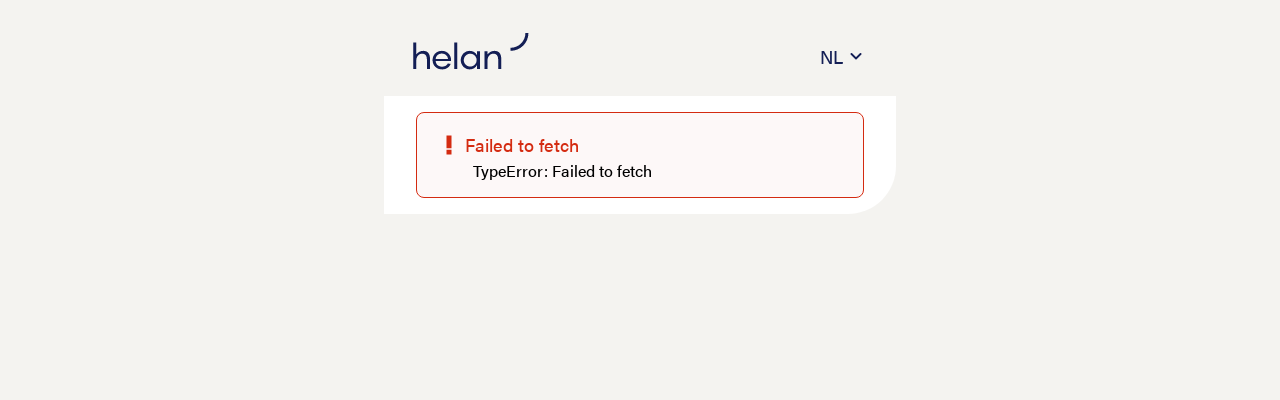

--- FILE ---
content_type: text/html;charset=UTF-8
request_url: https://login.auth.helan.be/login?goto=https%3A%2F%2Fauth.helan.be%2Flogin%2Foauth2%2Fauthorize%3Frealm%3D526%26acr_values%3Ditsme%26client_id%3D526-mymut-app%26redirect_uri%3Dhttps%3A%2F%2Fmy.helan.be%2Fitsme_login.htm%26response_type%3Dcode%26state%3DeyJyZWRpcmVjdFBhdGgiOiJodHRwJTNBJTJGJTJGbXkuaGVsYW4uYmUlMkZubCUyRmludGVybmFsJTJGZG9jdW1lbnRlbiUyRmRvY3VtZW50LWJ5LXRoZW1hLmh0bWwlM0Zkb2N1bWVudElkJTNEMzA0Iiwic2Vzc2lvbklEIjoiQzYwODJCMjM0NDU2ODdDRDU0Nzk4QjM1OUE1Q0IyQTUiLCJzZXNzaW9uTGFuZ3VhZ2UiOiJlbiJ9%26prompt%3D%26acr%3Ditsme%26acr_sig%3D5hDjRqEtrsUkTQrkW_m1NbT0JSPHVKHOMIAzTeIA9NY&acr_values=itsme&realm=/526&service=itsme
body_size: 59
content:

<!DOCTYPE html>
<html xml:lang="nl-BE" lang="nl-BE" class="notranslate" translate="no">
    <head>
        <meta name="google" content="notranslate" />
<meta charset="utf-8">
<meta name="viewport" content="width=device-width, initial-scale=1, shrink-to-fit=no">

<title>Welkom op Mijn Helan.</title>
<meta name="title" content="Welkom op Mijn Helan."/>
<meta name="description" content=""/>
<meta name="format-detection" content="telephone=no">
<meta name="configuration-data" content='{&quot;instanceId&quot;:&quot;526&quot;,&quot;id&quot;:&quot;4f14cb15-c8ce-4b05-9638-b5ff80c825d0&quot;,&quot;locale&quot;:&quot;nl&quot;,&quot;localeMap&quot;:{&quot;en&quot;:&quot;/en/login&quot;,&quot;fr&quot;:&quot;/fr/login&quot;,&quot;nl&quot;:&quot;/nl/login&quot;},&quot;context&quot;:&quot;&quot;,&quot;fes&quot;:&quot;https://auth.helan.be/login&quot;}'>

        <link rel="alternate" href="https://login.auth.helan.be/en/login" hreflang="en"/>
        <link rel="alternate" href="https://login.auth.helan.be/fr/login" hreflang="fr-be"/>


        <link rel="stylesheet" type="text/css" href="/.resources/webresources/main~2025-01-29-15-08-10-000~cache.css" media="all"/>



        <script defer="defer" src="/.resources/webresources/static/js/main~2025-01-29-15-08-10-000~cache.js"></script>

    </head>

    <body>
        <noscript>You need to enable JavaScript to run this app.</noscript>
        <div id="root"></div>
    </body>
</html>

--- FILE ---
content_type: text/css;charset=UTF-8
request_url: https://login.auth.helan.be/.resources/webresources/main~2025-01-29-15-08-10-000~cache.css
body_size: 5822
content:
.theme-509 .alert{--theme-color-info:#1f77a3;--theme-color-warning:#ca4e08;--theme-color-danger:#d82b0c;--theme-color-success:#008060;--theme-color-info-button:#1f77a3;--theme-color-warning-button:#ca4e08;--theme-color-danger-button:#d82b0c;--theme-color-success-button:#008060;--theme-color-info-secondary:#ddebf1;--theme-color-warning-secondary:#f7e4da;--theme-color-danger-secondary:#f9dfdb;--theme-color-success-secondary:#c3d6d1;--theme-color-info-background:#ddebf1;--theme-color-warning-background:#f7e4da;--theme-color-danger-background:#f9dfdb;--theme-color-success-background:#c3d6d1;--theme-color-close-hover:#000;--theme-color-link-hover:#000;--theme-border-radius:4px;--theme-border-width:1px;--theme-icon-size:1.5rem}.theme-526 .alert{--theme-color-info:#326aaa;--theme-color-warning:#efa733;--theme-color-danger:#d42b11;--theme-color-success:#014f56;--theme-color-info-button:#131e55;--theme-color-warning-button:#494643;--theme-color-danger-button:#d42b11;--theme-color-success-button:#014f56;--theme-color-info-title:#326aaa;--theme-color-warning-title:#494643;--theme-color-danger-title:#d42b11;--theme-color-success-title:#014f56;--theme-color-info-secondary:#e6eef7;--theme-color-warning-secondary:#fceed8;--theme-color-danger-secondary:#f9e4e2;--theme-color-success-secondary:#e1eaeb;--theme-color-info-background:#fafcff;--theme-color-warning-background:#fefaf5;--theme-color-danger-background:#fdf8f8;--theme-color-success-background:#fafcff;--theme-border-radius:8px;--theme-border-width:1px;--theme-icon-size:2rem}.alert{border-color:var(--theme-color-danger);border-radius:var(--theme-border-radius);border-style:solid;border-width:var(--theme-border-width);display:flex;flex-direction:column;font-size:1rem;gap:.5rem;padding:1rem;position:relative;text-align:left;width:100%}.alert.break-words{word-break:break-word}.alert.alert-success{background-color:var(--theme-color-success-background);border-color:var(--theme-color-success)}.alert.alert-success .icon{fill:var(--theme-color-success-button)}.alert.alert-danger{background-color:var(--theme-color-danger-background);border-color:var(--theme-color-danger)}.alert.alert-danger .icon{fill:var(--theme-color-danger-button)}.alert.alert-warning{background-color:var(--theme-color-warning-background);border-color:var(--theme-color-warning)}.alert.alert-warning .icon{fill:var(--theme-color-warning-button)}.alert.alert-info{background-color:var(--theme-color-info-background);border-color:var(--theme-color-info)}.alert.alert-info .icon{fill:var(--theme-color-info-button)}.alert.alert-notitle .alert-description{align-self:center;padding:0}.alert .alert-header{align-items:flex-start;display:flex;gap:.5rem;justify-content:space-between;width:100%}.alert .alert-header .title{align-self:center;flex:1 1}.alert .alert-description{align-items:center;color:var(--theme-color-text);display:flex;flex:1 1;font-family:var(--theme-font-family-secondary);overflow-wrap:break-word;padding:0 calc(var(--theme-icon-size) + .5rem);word-break:break-word;word-wrap:break-word;line-height:1.25}.alert .icon{display:block}.alert .close{background:none;border:none;cursor:pointer;padding:0}.alert .close .icon{fill:var(--theme-color-text)}.alert .close:hover .icon{fill:var(--theme-color-close-hover)}.theme-509 .alert a{color:var(--theme-color-text)}.theme-509 .alert a:hover{color:var(--theme-color-link-hover)}.theme-526 .alert .alert-description{color:var(--theme-color-text-secondary);font-family:var(--theme-font-family-primary)}.theme-526 .alert .alert-description a:hover{color:var(--theme-color-hover)}.theme-526 .alert .icon{width:2rem}.theme-526 .alert .close{border-radius:10rem;padding:.25rem}.theme-526 .alert .close .icon{overflow:hidden;width:1.5rem}.theme-526 .alert.alert-success .title{color:var(--theme-color-success-title)}.theme-526 .alert.alert-success .icon{fill:var(--theme-color-success-title)}.theme-526 .alert.alert-success .close{background-color:var(--theme-color-success-secondary)}.theme-526 .alert.alert-success .close .icon{fill:var(--theme-color-success-button)}.theme-526 .alert.alert-danger .title{color:var(--theme-color-danger-title)}.theme-526 .alert.alert-danger .icon{fill:var(--theme-color-danger-title)}.theme-526 .alert.alert-danger .close{background-color:var(--theme-color-danger-secondary)}.theme-526 .alert.alert-danger .close .icon{fill:var(--theme-color-danger-button)}.theme-526 .alert.alert-warning .title{color:var(--theme-color-warning-title)}.theme-526 .alert.alert-warning .icon{fill:var(--theme-color-warning-title)}.theme-526 .alert.alert-warning .close{background-color:var(--theme-color-warning-secondary)}.theme-526 .alert.alert-warning .close .icon{fill:var(--theme-color-warning-button)}.theme-526 .alert.alert-info .title{color:var(--theme-color-info-title)}.theme-526 .alert.alert-info .icon{fill:var(--theme-color-info-title)}.theme-526 .alert.alert-info .close{background-color:var(--theme-color-info-secondary)}.theme-526 .alert.alert-info .close .icon{fill:var(--theme-color-info-button)}.icon{width:1.5rem;fill:var(--theme-color-text)}.icon.no-fill{fill:none}.icon-size-1{width:1.25rem}.icon-size-2{width:1.5rem}.icon-size-3{width:2rem}.title{font-family:var(--theme-font-family-primary);line-height:134%;text-align:left;width:100%}.title.color-primary{color:var(--theme-color-text)}.title.color-secondary{color:var(--theme-color-text-secondary)}.title.family-secondary{font-family:var(--theme-font-family-secondary)}.title.align-center{text-align:center}.title.size-small{font-size:var(--theme-title-size-small)}.title.size-medium{font-size:var(--theme-title-size-medium)}.title.size-medium-large{font-size:var(--theme-title-size-medium-large);line-height:1.1}.title.size-large{font-size:var(--theme-title-size-large)}.title.weight-light{font-weight:var(--theme-title-weight-light)}.title.weight-normal{font-weight:var(--theme-title-weight-normal)}.title.weight-bold{font-weight:var(--theme-title-weight-bold)}.notifications{align-items:center;display:flex;flex-direction:column;gap:1rem;padding:1rem 1rem 0}.notifications .notification{max-width:512px}.sso-page{flex:1 1;font-family:var(--theme-font-family-primary);justify-content:center;overflow-x:hidden;padding:1rem;width:100vw}.sso-page,.sso-page .container{display:flex;flex-direction:column}.sso-page .container{align-self:center;gap:1rem;width:100%}.theme-526 .sso-page{justify-content:flex-start}.card{border-radius:var(--theme-page-border-radius);box-shadow:var(--theme-card-shadow);display:flex;flex-direction:column;margin:0 auto;max-width:512px;overflow:hidden;width:100%}.card>.card-body.center,.card>.card-footer.center{align-items:center;justify-content:center;text-align:center}.card .card-body,.card .card-footer{align-items:flex-start;background:var(--theme-color-background);display:flex;flex-direction:column;padding:0 1rem}.card .card-header{align-items:center;background-color:var(--theme-card-header-background);display:flex;gap:.5rem;height:5rem;justify-content:space-between;padding:var(--theme-card-header-padding)}.card .card-header.has-actions .card-header-logo{justify-content:flex-start}.card .card-header .card-header-logo{align-items:center;display:flex;flex:1 1;height:100%;justify-content:center}.card .card-header .card-header-logo>*{max-height:100%;max-width:100%}.theme-509 #main.card>div:not(:last-child){border-bottom:var(--theme-border-width) solid var(--theme-color-light)}@media screen and (min-width:448px){.card{border-radius:var(--theme-page-border-radius-desktop)}.card .card-body,.card .card-footer{padding:0 2rem}.card .card-header{padding:var(--theme-card-header-padding-big)}}.select{position:relative}.select button{align-items:center;background-color:var(--theme-color-link);border:none;color:var(--theme-color-text-light);cursor:pointer;display:flex;font-family:var(--theme-font-family-link);font-size:1.125rem;padding:.5rem .75rem .5rem 1rem;text-transform:uppercase}.select button p{min-width:1.5rem}.select button:hover{background-color:var(--theme-color-light-hover)}.select button:focus-visible{outline:2px solid var(--theme-color-focus);outline-offset:2px}.select button.select-button{border-top-left-radius:var(--theme-border-radius);border-top-right-radius:var(--theme-border-radius);font-weight:var(--theme-font-weight-bold);text-align:left}.select button.select-button .icon{transform:rotate(180deg);fill:var(--theme-color-text-light)}.select .select-dropdown{overflow:visible;position:absolute;width:100%;z-index:1000}.select .select-dropdown>button{display:block;padding:.5rem 1rem;text-align:left;width:100%}.select .select-dropdown>button:last-child{border-bottom-left-radius:var(--theme-border-radius);border-bottom-right-radius:var(--theme-border-radius)}.select.collapsed{z-index:1000}.select.collapsed .select-dropdown{-webkit-user-select:none;user-select:none;visibility:hidden}.select.collapsed button.select-button{background-color:#0000;border-bottom-left-radius:var(--theme-border-radius);border-bottom-right-radius:var(--theme-border-radius);color:var(--theme-color-text)}.select.collapsed button.select-button .icon{transform:rotate(0);fill:var(--theme-color-text)}.select.collapsed button.select-button:hover{background-color:var(--theme-color-light-hover);color:var(--theme-color-text-light)}.select.collapsed button.select-button:hover .icon{fill:var(--theme-color-text-light)}.theme-509 .select button{background-color:var(--theme-color-light-hover);color:var(--theme-color-primary);font-size:1rem}.theme-509 .select button:hover{background-color:var(--theme-color-background-dark);color:var(--theme-color-link-hover)}.theme-509 .select button:hover .icon{fill:var(--theme-color-link-hover)}.theme-509 .select .select-button{border-radius:var(--theme-border-radius);color:var(--theme-color-pressed);font-weight:700}.theme-509 .select .select-button .icon{fill:var(--theme-color-pressed)}.theme-509 .select.collapsed .select-button{color:var(--theme-color-primary)}.theme-509 .select.collapsed .select-button .icon{fill:var(--theme-color-primary)}.theme-509 .select.collapsed .select-button:hover{color:var(--theme-color-hover)}.theme-509 .select.collapsed .select-button:hover .icon{fill:var(--theme-color-hover)}.theme-509 .select .select-dropdown{border-radius:var(--theme-border-radius);top:calc(100% + .25rem)}.theme-509 .select .select-dropdown>button{background-color:var(--theme-color-background);border:1px solid var(--theme-color-light);border-radius:var(--theme-border-radius);color:var(--theme-color-text)}.theme-509 .select .select-dropdown>button:hover{background-color:var(--theme-color-background-dark);color:var(--theme-color-link-hover)}.button{align-items:stretch;align-self:stretch;background-color:var(--theme-color-primary);border-color:var(--theme-color-primary);border-radius:var(--theme-button-border-radius);border-style:solid;border-width:var(--theme-border-width-thick);color:var(--theme-color-text-light);cursor:pointer;display:flex;font-family:var(--theme-font-family-primary);font-size:var(--theme-font-size-button);font-weight:var(--theme-font-weight-button);justify-content:center;padding:var(--theme-button-padding);position:relative;text-align:center;text-decoration:none;width:100%}.theme-509 .button{font-family:var(--theme-font-family-secondary)}.button.loading .loading-icon{left:50%;position:absolute;top:50%;transform:translate(-50%,-50%)}.button.loading .content{visibility:hidden}.button.variant-primary:hover{background-color:var(--theme-color-hover);border-color:var(--theme-color-hover)}.button.variant-primary:focus-visible{outline:2px solid var(--theme-color-focus);outline-offset:2px}.button.variant-primary:active{background-color:var(--theme-color-pressed);border-color:var(--theme-color-pressed)}.button.variant-secondary{background-color:#0000;color:var(--theme-color-primary)}.button.variant-secondary:hover{border-color:var(--theme-color-hover);color:var(--theme-color-hover)}.button.variant-secondary:active{border-color:var(--theme-color-pressed);color:var(--theme-color-pressed)}.button.variant-secondary:active,.button.variant-secondary:hover{background-color:var(--theme-color-light-hover)}.button.variant-secondary:focus-visible{outline:2px solid var(--theme-color-focus);outline-offset:2px}.button.variant-text{background-color:#0000;border-color:#0000;color:var(--theme-color-primary)}.button.variant-text:hover{color:var(--theme-color-hover)}.button.variant-text:active{color:var(--theme-color-pressed)}.button.variant-text:active,.button.variant-text:hover{background-color:var(--theme-color-light-hover);border-color:var(--theme-color-light-hover)}.button.variant-text:focus-visible{outline:2px solid var(--theme-color-focus);outline-offset:2px}.button.variant-icon{align-items:center;background-color:#0000;border:none;border-radius:0;display:flex;height:100%;justify-content:center;line-height:0;text-align:center}.button.variant-icon .icon{object-position:center center}.button.truncate-text .content{overflow:hidden;text-overflow:ellipsis;white-space:nowrap}.button .content{flex:0 1 auto}.button .content img{display:inline;height:var(--theme-font-size-button);margin-bottom:1px;vertical-align:bottom}.button .icon-left,.button .icon-right{flex:0 0 auto;position:relative;width:1.5rem}.button .icon-left>*,.button .icon-right>*{left:50%;position:absolute;top:50%;transform:translate(-50%,-50%);width:100%}.button .icon-left{margin-right:.5rem}.button .icon-right{margin-left:.5rem}.button:has(>img){background:#0000;padding:0}a.button{line-height:normal}a.button:hover{color:var(--theme-color-text-light)}@media screen and (min-width:448px){.button{align-self:flex-start;width:-webkit-fit-content;width:fit-content}.button.full-size{align-self:stretch;width:100%}}.theme-526 .button.variant-text{color:var(--theme-color-link);font-size:var(--theme-link-size-small);font-weight:var(--theme-title-weight-light);text-decoration:underline}.theme-526 .button.variant-text:hover{border-color:#0000;color:var(--theme-color-link-hover)}.theme-526 .button.variant-secondary:active,.theme-526 .button.variant-secondary:hover,.theme-526 .button.variant-text:active,.theme-526 .button.variant-text:hover{background-color:#0000}.pending{display:flex}.pending.pending-button .icon{height:1.25rem;width:1.25rem}.pending svg .circle-path{stroke:var(--theme-color-primary)}.pending svg .gradient stop{stop-color:var(--theme-color-primary)}.pending svg.inverted .circle-path{stroke:var(--theme-color-background)}.pending svg.inverted .gradient stop{stop-color:var(--theme-color-background)}.separator{align-items:center;display:flex;width:100%}.separator:after,.separator:before{background-color:var(--theme-color-input-border);content:"";flex:1 1;height:1px}.separator p{color:var(--theme-color-separator-text);padding:0 1rem}.link,a{color:var(--theme-color-link);font-family:var(--theme-font-family-link)}.link:hover,a:hover{color:var(--theme-color-link-hover)}.link:focus-visible,a:focus-visible{outline:2px solid var(--theme-color-focus);outline-offset:2px}.link{display:block;font-weight:var(--theme-title-weight-light)}.link.size-small{font-size:var(--theme-link-size-small)}.link.size-normal{font-size:var(--theme-link-size-normal)}.link.truncate{height:100%;overflow:hidden;text-overflow:ellipsis;white-space:nowrap}form{display:flex;flex-direction:column;gap:1.5rem;width:100%}.theme-509 form{font-family:var(--theme-font-family-secondary)}form .form-control{display:flex;flex-direction:column;gap:.5rem;min-width:0}form .form-label{color:var(--theme-color-text-secondary);display:flex;font-size:var(--theme-font-size-input);font-weight:var(--theme-title-weight-bold);justify-content:space-between}form .form-label label{cursor:pointer;flex:1 1 auto;overflow:hidden;text-align:left;text-overflow:ellipsis;white-space:nowrap}form .form-label .form-helper{flex:0 1 auto;min-width:0;text-align:right}form .form-label .invalid{color:var(--theme-color-danger)}form .form-control-input{position:relative;width:100%}form .form-control-input input[type=password]::-ms-clear,form .form-control-input input[type=password]::-ms-reveal{display:none}form .form-control-input input,form .form-control-input textarea{border-color:var(--theme-color-input-border);border-radius:var(--theme-border-radius);border-style:solid;border-width:1px;color:var(--theme-color-text);font-family:var(--theme-font-family-link);font-size:var(--theme-font-size-input);padding:var(--theme-input-padding);width:100%}form .form-control-input input:hover,form .form-control-input textarea:hover{border-color:var(--theme-color-hover)}form .form-control-input input:focus-visible,form .form-control-input textarea:focus-visible{border-color:var(--theme-color-primary);outline:2px solid var(--theme-color-focus);outline-offset:2px}form .form-control-input input:disabled,form .form-control-input textarea:disabled{background-color:var(--theme-color-background-dark);color:var(--theme-color-text-secondary);cursor:not-allowed}form .form-control-input input:disabled:hover,form .form-control-input textarea:disabled:hover{border-color:var(--theme-color-input-border)}form .form-control-input .extra{bottom:0;display:flex;position:absolute;right:0;top:0}form .form-control-input .extra>*{align-self:center}form .form-control.invalid input,form .form-control.invalid input:focus-visible,form .form-control.invalid input:hover,form .form-control.invalid textarea,form .form-control.invalid textarea:focus-visible,form .form-control.invalid textarea:hover{border-color:var(--theme-color-danger);border-width:2px}form .invalid-feedback{align-items:center;color:var(--theme-color-danger);display:flex;font-size:.875rem;gap:.25rem}.form-control-input{display:flex;flex-direction:column;gap:1rem}.form-control-input .form-radio{align-items:center;border-radius:var(--theme-border-radius);cursor:pointer;display:flex;gap:.5rem}.form-control-input .form-radio input{height:0;opacity:0;position:absolute;width:0}.form-control-input .form-radio input:checked+.form-radio-circle:before{background-color:var(--theme-color-link);border-radius:50%;content:"";height:1rem;width:1rem}.form-control-input .form-radio input:focus-visible+.form-radio-circle{outline:2px solid var(--theme-color-focus);outline-offset:2px}.form-control-input .form-radio-circle{align-items:center;border:1px solid var(--theme-color-link);border-radius:50%;display:flex;height:1.5rem;justify-content:center;width:1.5rem}.text{display:inline-block;font-family:var(--theme-font-family-primary);line-height:125%;text-align:left}.text.color-primary{color:var(--theme-color-text)}.text.color-secondary{color:var(--theme-color-text-secondary)}.text.family-secondary{font-family:var(--theme-font-family-secondary)}.text.align-center{text-align:center}.text.size-normal{font-size:var(--theme-title-size-small)}.text.weight-light{font-weight:var(--theme-title-weight-light)}.text.weight-normal{font-weight:var(--theme-title-weight-normal)}.text b,.text strong,.text.weight-bold{font-weight:var(--theme-title-weight-bold)}.text>p{margin-top:1rem}.text>p:first-child{margin-top:0}.button-zone{align-items:center;display:flex;flex-direction:column;gap:1rem}@media screen and (min-width:448px){.button-zone:not(.column){flex-direction:row;gap:.5rem}}.debug-router{font-family:Roboto,sans-serif;font-size:.75rem;max-width:100vw;position:relative;transition:width .2s ease-in;width:0}@media(max-width:700px){.debug-router{position:absolute;right:0;top:0;z-index:1000}}.debug-router button{border:none;color:var(--theme-color-text-light);font-family:Roboto,sans-serif;font-size:.75rem;font-weight:700;text-transform:uppercase}.debug-router .debug-router-toggle{background-color:#232323;border:0;border-radius:100px;color:var(--theme-color-text-light);cursor:pointer;left:-1rem;padding:1rem 1.5rem;position:absolute;top:1rem;transform:translateX(-100%);transition:all .2s linear;width:-webkit-max-content;width:max-content}.debug-router .debug-router-toggle:hover{background-color:#383838}.debug-router .debug-router-tray{overflow:hidden}.debug-router .debug-router-tray .tray-header{background-color:#232323;height:5rem;left:0;position:absolute;top:0;width:100%;z-index:10}.debug-router .debug-router-tray .tray-content{background-color:#232323;display:flex;flex-direction:column;gap:.5rem;height:calc(100vh - 5rem);margin-top:5rem;max-height:calc(100vh - 5rem);overflow:auto;padding:1rem}.debug-router .debug-router-tray .tray-content::-webkit-scrollbar{width:.5rem}.debug-router .debug-router-tray .tray-content::-webkit-scrollbar-thumb{background-color:hsla(0,0%,100%,.102)}.debug-router .tray-group .tray-group-toggle{align-items:center;background-color:#0000;border-radius:.25rem;cursor:pointer;display:flex;gap:1rem;justify-content:center;overflow:hidden;padding:1rem 1rem 1rem 2rem;text-align:center;width:100%}.debug-router .tray-group .tray-group-toggle:hover{background-color:#383838}.debug-router .tray-group .tray-group-toggle:after{content:"▼";display:block;justify-self:flex-end;opacity:0;transform:translateY(-50%);transition:all .2s ease-in-out}.debug-router .tray-group .tray-group-toggle:hover:after{opacity:1;transform:translateY(0)}.debug-router .tray-group .tray-group-toggle p{flex:1 1}.debug-router .tray-group .tray-group-content{display:none;flex-direction:column;gap:1px;padding-top:2px}.debug-router .tray-group.open .tray-group-content{display:flex}.debug-router .tray-group.open .tray-group-toggle:after{content:"▲";transform:translateY(50%)}.debug-router .tray-group.open .tray-group-toggle:hover:after{transform:translateY(0)}.debug-router .route-toggle{background-color:hsla(0,0%,100%,.102);border-radius:.25rem;color:var(--theme-color-text-light);cursor:pointer;overflow:hidden;padding:1rem;position:relative;text-overflow:ellipsis;transition:margin .2s linear;white-space:nowrap}.debug-router .route-toggle.active,.debug-router .route-toggle:hover{background-color:hsla(0,0%,100%,.149)}.debug-router .route-toggle.active{cursor:auto;font-weight:bolder;margin:.5rem 0}.debug-router.open{transition:width .2s ease-out;width:300px}.debug-router.open .debug-router-toggle{left:1rem;right:1rem;transform:translateX(0)}:where(html){line-height:1.15;-webkit-text-size-adjust:100%;-moz-text-size-adjust:100%;text-size-adjust:100%}:where(h1){font-size:2em;-webkit-margin-after:.67em;margin-block-end:.67em;-webkit-margin-before:.67em;margin-block-start:.67em}:where(dl,ol,ul) :where(dl,ol,ul){-webkit-margin-after:0;margin-block-end:0;-webkit-margin-before:0;margin-block-start:0}:where(hr){box-sizing:initial;color:inherit;height:0}:where(abbr[title]){text-decoration:underline;-webkit-text-decoration:underline dotted;text-decoration:underline dotted}:where(b,strong){font-weight:bolder}:where(code,kbd,pre,samp){font-family:monospace,monospace;font-size:1em}:where(small){font-size:80%}:where(table){border-color:currentColor;text-indent:0}:where(button,input,select){margin:0}:where(button){text-transform:none}:where(button,input:is([type=button i],[type=reset i],[type=submit i])){-webkit-appearance:button}:where(progress){vertical-align:initial}:where(select){text-transform:none}:where(textarea){margin:0}:where(input[type=search i]){-webkit-appearance:textfield;outline-offset:-2px}::-webkit-inner-spin-button,::-webkit-outer-spin-button{height:auto}::-webkit-input-placeholder{color:inherit;opacity:.54}::-webkit-search-decoration{-webkit-appearance:none}::-webkit-file-upload-button{-webkit-appearance:button;font:inherit}:where(button,input:is([type=button i],[type=color i],[type=reset i],[type=submit i]))::-moz-focus-inner{border-style:none;padding:0}:where(button,input:is([type=button i],[type=color i],[type=reset i],[type=submit i]))::-moz-focusring{outline:1px dotted ButtonText}:where(:-moz-ui-invalid){box-shadow:none}:where(dialog){background-color:#fff;border:solid;color:#000;height:-webkit-fit-content;height:fit-content;left:0;margin:auto;padding:1em;position:absolute;right:0;width:-webkit-fit-content;width:fit-content}:where(dialog:not([open])){display:none}:where(summary){display:list-item}a,abbr,acronym,address,applet,article,aside,audio,b,big,blockquote,body,canvas,caption,center,cite,code,dd,del,details,dfn,div,dl,dt,em,embed,fieldset,figcaption,figure,footer,form,h1,h2,h3,h4,h5,h6,header,hgroup,html,i,iframe,img,ins,kbd,label,legend,li,mark,menu,nav,object,ol,output,p,pre,q,ruby,s,samp,section,small,span,strike,strong,sub,summary,sup,table,tbody,td,tfoot,th,thead,time,tr,tt,u,ul,var,video{border:0;margin:0;padding:0;vertical-align:initial}article,aside,details,figcaption,figure,footer,header,hgroup,menu,nav,section{display:block}body{line-height:1}ol,ul{list-style:none}blockquote,q{quotes:none}blockquote:after,blockquote:before,q:after,q:before{content:"";content:none}table{border-collapse:collapse;border-spacing:0}*,:after,:before{box-sizing:border-box}@font-face{font-display:swap;font-family:Sora;font-style:normal;font-weight:400;src:url(/.resources/webresources/static/media/sora-v9-400-latin-ext.b6e3517b818e007ea289.woff2) format("woff2"),url(/.resources/webresources/static/media/sora-v9-400.fc2a204a844d60c30272.woff) format("woff");unicode-range:"U+0100-024F, U+0259, U+1E00-1EFF, U+2020, U+20A0-20AB, U+20AD-20CF, U+2113, U+2C60-2C7F, U+A720-A7FF"}@font-face{font-display:swap;font-family:Sora;font-style:normal;font-weight:400;src:url(/.resources/webresources/static/media/sora-v9-400-latin.5be02e543277b2b97d38.woff2) format("woff2"),url(/.resources/webresources/static/media/sora-v9-400.fc2a204a844d60c30272.woff) format("woff");unicode-range:"U+0000-00FF, U+0131, U+0152-0153, U+02BB-02BC, U+02C6, U+02DA, U+02DC, U+2000-206F, U+2074, U+20AC, U+2122, U+2191, U+2193, U+2212, U+2215, U+FEFF, U+FFFD"}@font-face{font-display:swap;font-family:Sora;font-style:normal;font-weight:600;src:url(/.resources/webresources/static/media/sora-v9-600-latin-ext.44ebfa4583fcc3bb6986.woff2) format("woff2"),url(/.resources/webresources/static/media/sora-v9-600.8016834d7aff497bded5.woff) format("woff");unicode-range:"U+0100-024F, U+0259, U+1E00-1EFF, U+2020, U+20A0-20AB, U+20AD-20CF, U+2113, U+2C60-2C7F, U+A720-A7FF"}@font-face{font-display:swap;font-family:Sora;font-style:normal;font-weight:600;src:url(/.resources/webresources/static/media/sora-v9-600-latin.588883dd675919b24387.woff2) format("woff2"),url(/.resources/webresources/static/media/sora-v9-600.8016834d7aff497bded5.woff) format("woff");unicode-range:"U+0000-00FF, U+0131, U+0152-0153, U+02BB-02BC, U+02C6, U+02DA, U+02DC, U+2000-206F, U+2074, U+20AC, U+2122, U+2191, U+2193, U+2212, U+2215, U+FEFF, U+FFFD"}@font-face{font-display:swap;font-family:Sora;font-style:normal;font-weight:700;src:url(/.resources/webresources/static/media/sora-v9-700-latin-ext.90b176a22ef31ed828fc.woff2) format("woff2"),url(/.resources/webresources/static/media/sora-v9-700.56bcddd641a6bed98b74.woff) format("woff");unicode-range:"U+0100-024F, U+0259, U+1E00-1EFF, U+2020, U+20A0-20AB, U+20AD-20CF, U+2113, U+2C60-2C7F, U+A720-A7FF"}@font-face{font-display:swap;font-family:Sora;font-style:normal;font-weight:700;src:url(/.resources/webresources/static/media/sora-v9-700-latin.ab9c22b45598d057b7fc.woff2) format("woff2"),url(/.resources/webresources/static/media/sora-v9-700.56bcddd641a6bed98b74.woff) format("woff");unicode-range:"U+0000-00FF, U+0131, U+0152-0153, U+02BB-02BC, U+02C6, U+02DA, U+02DC, U+2000-206F, U+2074, U+20AC, U+2122, U+2191, U+2193, U+2212, U+2215, U+FEFF, U+FFFD"}@font-face{font-display:swap;font-family:Calibri;font-style:normal;font-weight:400;src:url(/.resources/webresources/static/media/calibri-2022-03-31-regular.2ed9433512adeb76c34f.woff2) format("woff2"),url(/.resources/webresources/static/media/calibri-2022-03-31-regular.0029b537fdf3d2443178.woff) format("woff")}@font-face{font-display:swap;font-family:Calibri;font-style:italic;font-weight:400;src:url(/.resources/webresources/static/media/calibri-2022-03-31-italic.3cee87ce1ca810d98248.woff2) format("woff2"),url(/.resources/webresources/static/media/calibri-2022-03-31-italic.ccbcf4728ab6478e9821.woff) format("woff")}@font-face{font-display:swap;font-family:Calibri;font-style:normal;font-weight:700;src:url(/.resources/webresources/static/media/calibri-2022-03-31-bold.2cd0d55a9c00f50ae106.woff2) format("woff2"),url(/.resources/webresources/static/media/calibri-2022-03-31-bold.e5c1180496b1063de93b.woff) format("woff")}@font-face{font-display:swap;font-family:Calibri;font-style:italic;font-weight:700;src:url(/.resources/webresources/static/media/calibri-2022-03-31-bold-italic.16c64644c2e01d2a88fc.woff2) format("woff2"),url(/.resources/webresources/static/media/calibri-2022-03-31-bold-italic.54db499516f0b984d7f2.woff) format("woff")}@font-face{font-display:swap;font-family:acumin-pro;font-style:normal;font-weight:300;src:url(/.resources/webresources/static/media/acumin-pro-2021-04-28-300.5b868e380206a8b9fc7d.woff2) format("woff2"),url(/.resources/webresources/static/media/acumin-pro-2021-04-28-300.44ed9f1d02dd87b66db6.woff) format("woff")}@font-face{font-display:swap;font-family:acumin-pro;font-style:normal;font-weight:500;src:url(/.resources/webresources/static/media/acumin-pro-2021-04-28-500.fe3cc6a85ca9d78ad2a7.woff2) format("woff2"),url(/.resources/webresources/static/media/acumin-pro-2021-04-28-500.c22e40d60bf54d476b76.woff) format("woff")}@font-face{font-display:swap;font-family:"Source Serif Pro";font-style:normal;font-weight:300;src:url(/.resources/webresources/static/media/source-serif-pro-v11-300.acc33c10091b88bf3690.woff2) format("woff2"),url(/.resources/webresources/static/media/source-serif-pro-v11-300.e646f418075563e4153b.woff) format("woff");unicode-range:"U+0000-00FF, U+0131, U+0152-0153, U+02BB-02BC, U+02C6, U+02DA, U+02DC, U+2000-206F, U+2074, U+20AC, U+2122, U+2191, U+2193, U+2212, U+2215, U+FEFF, U+FFFD"}@font-face{font-display:swap;font-family:"Source Serif Pro";font-style:normal;font-weight:400;src:url(/.resources/webresources/static/media/source-serif-pro-v11-400.f3dfc059a6a61b9bee97.woff2) format("woff2"),url(/.resources/webresources/static/media/source-serif-pro-v11-400.1e20d09bba86792b461d.woff) format("woff");unicode-range:"U+0000-00FF, U+0131, U+0152-0153, U+02BB-02BC, U+02C6, U+02DA, U+02DC, U+2000-206F, U+2074, U+20AC, U+2122, U+2191, U+2193, U+2212, U+2215, U+FEFF, U+FFFD"}.theme-509{--theme-color-primary:#0d47a1;--theme-color-hover:#1368ec;--theme-color-focus:#6e91c7;--theme-color-pressed:#093271;--theme-color-light:#c9cacd;--theme-color-light-hover:#f3f6fa;--theme-color-background:#fff;--theme-color-background-dark:#f8f8f8;--theme-color-text:#282c36;--theme-color-text-secondary:#6f7279;--theme-color-text-light:#fff;--theme-color-link:#556ad3;--theme-color-link-hover:#344dcb;--theme-color-danger:#d82b0c;--theme-color-input-border:#929398;--theme-color-separator-text:#282c36;--theme-font-family-primary:"Sora",sans-serif;--theme-font-family-secondary:"Calibri",sans-serif;--theme-font-family-link:var(--theme-font-family-secondary);--theme-font-size-button:1rem;--theme-font-weight-button:700;--theme-font-size-input:.875rem;--theme-link-size-small:.875rem;--theme-link-size-normal:1rem;--theme-title-size-small:1rem;--theme-title-size-medium:1.125rem;--theme-title-size-large:1.5rem;--theme-title-weight-light:400;--theme-title-weight-normal:600;--theme-title-weight-bold:700;--theme-border-radius:4px;--theme-border-width:1px;--theme-border-width-thick:2px;--theme-button-border-radius:4px;--theme-button-padding:.5rem 1rem;--theme-page-border-radius:4px;--theme-page-border-radius-desktop:4px;--theme-input-padding:.625rem .625rem;--theme-card-shadow:0px 1px 2px 0px #0003;--theme-card-header-padding:1.25rem 1rem;--theme-card-header-padding-big:1.25rem 2rem;--theme-card-header-background:#fff}.theme-526{--theme-color-primary:#131e55;--theme-color-hover:#0d163b;--theme-color-focus:#92b0d7;--theme-color-pressed:#131e55;--theme-color-light:#dbd4c8;--theme-color-light-hover:#2b5b99;--theme-color-background:#fff;--theme-color-background-dark:#f4f3f0;--theme-color-text:#131e55;--theme-color-text-secondary:#000;--theme-color-text-light:#fff;--theme-color-link:#326aaa;--theme-color-link-hover:#2b5b99;--theme-color-danger:#d42b11;--theme-color-input-border:#dbd4c8;--theme-color-separator-text:#0d163b;--theme-font-family-primary:"acumin-pro",sans-serif;--theme-font-family-secondary:"Source Serif Pro",serif;--theme-font-family-link:var(--theme-font-family-primary);--theme-font-size-button:1rem;--theme-font-weight-button:500;--theme-font-size-input:1rem;--theme-link-size-small:.875rem;--theme-link-size-normal:1rem;--theme-title-size-small:1rem;--theme-title-size-medium:1.125rem;--theme-title-size-medium-large:1.375rem;--theme-title-size-large:1.5rem;--theme-title-weight-light:300;--theme-title-weight-normal:400;--theme-title-weight-bold:500;--theme-border-radius:4px;--theme-border-width:1px;--theme-border-width-thick:2px;--theme-button-border-radius:100px;--theme-button-padding:.813rem 1rem;--theme-page-border-radius:0 0 36px 0;--theme-page-border-radius-desktop:0 0 48px 0;--theme-input-padding:.5rem;--theme-card-shadow:none;--theme-card-header-padding:.5rem;--theme-card-header-padding-big:.5rem 1rem;--theme-card-header-background:#0000}.theme-509,.theme-526{overflow:hidden}.app{background-color:var(--theme-color-background-dark);display:flex;flex-direction:column;min-height:100vh}.app .router-wrapper{display:flex;flex:1 0 auto;flex-direction:row}

--- FILE ---
content_type: image/svg+xml;charset=UTF-8
request_url: https://login.auth.helan.be/dam/jcr:4139d20e-ff4b-479c-b6f7-afdbe3e6a75b/Helan%20Logo%20SSO.svg
body_size: 426
content:
<svg width="213" height="96" viewBox="0 0 213 96" fill="none" xmlns="http://www.w3.org/2000/svg">
<path fill-rule="evenodd" clip-rule="evenodd" d="M188.109 13.4583V13.458H192.666V13.4583C192.666 28.2638 180.664 40.2659 165.858 40.2659V35.7093C178.128 35.7092 188.109 25.7276 188.109 13.4583ZM81.4671 27.8572H86.0243V67.6006H81.4671V27.8572ZM44.9597 67.6004V51.9186C44.9597 44.343 41.1974 40.2642 34.9971 40.2642C30.3881 40.2642 26.9452 42.5412 24.5075 45.4551V27.8668H19.95V67.6004H24.5075V53.9318C24.5075 50.1186 27.0509 44.5546 33.4069 44.5546C37.5405 44.5546 40.4021 47.0979 40.4021 53.8269V67.6004H44.9597ZM53.5552 52.3427H71.9498C71.6739 48.1577 68.2036 44.3431 62.7521 44.3431C57.521 44.3441 53.7212 47.9456 53.5552 52.3427ZM53.5551 55.6284H76.6852L76.6848 54.4617C76.6848 46.885 71.2887 40.2636 62.7517 40.2636C54.4902 40.2636 48.8182 46.5144 48.8182 54.0375C48.8182 62.1438 54.7671 68.1304 63.1924 68.1304C70.5163 68.1304 74.8133 63.4686 75.915 59.8128L71.7282 59.2828C70.5174 61.6676 67.763 64.0523 63.1924 64.0523C57.4661 64.0523 53.7204 60.5038 53.5551 55.6284ZM114.892 53.0548C115.562 58.8657 111.053 63.8103 105.368 63.8412V63.8397C105.296 63.8406 105.225 63.8406 105.153 63.8397C99.8584 63.7809 95.6138 59.4409 95.6727 54.146C95.7035 48.4857 100.608 43.9814 106.405 44.6152C110.809 45.097 114.384 48.6535 114.892 53.0548ZM115.487 46.8873C113.792 43.1276 109.712 40.2658 104.68 40.2658C96.9966 40.2658 91.1159 46.515 91.1156 54.1464C91.1156 61.8796 96.9962 68.1331 104.679 68.1331C109.712 68.1331 113.791 65.2717 115.487 61.5105L115.699 67.6024H120.045V40.7951H115.699L115.487 46.8873ZM151.823 51.9186V67.6004H147.265V53.8269C147.265 47.0979 144.403 44.5546 140.272 44.5546C133.915 44.5546 131.372 50.1183 131.372 53.9318V67.6004H126.817V40.7935H131.108L131.32 45.4569C133.757 42.5952 137.255 40.266 141.863 40.266C148.059 40.266 151.823 44.343 151.823 51.9186Z" fill="#131E55"/>
</svg>


--- FILE ---
content_type: image/svg+xml;charset=UTF-8
request_url: https://login.auth.helan.be/dam/jcr:4139d20e-ff4b-479c-b6f7-afdbe3e6a75b/Helan%20Logo%20SSO.svg
body_size: 432
content:
<svg width="213" height="96" viewBox="0 0 213 96" fill="none" xmlns="http://www.w3.org/2000/svg">
<path fill-rule="evenodd" clip-rule="evenodd" d="M188.109 13.4583V13.458H192.666V13.4583C192.666 28.2638 180.664 40.2659 165.858 40.2659V35.7093C178.128 35.7092 188.109 25.7276 188.109 13.4583ZM81.4671 27.8572H86.0243V67.6006H81.4671V27.8572ZM44.9597 67.6004V51.9186C44.9597 44.343 41.1974 40.2642 34.9971 40.2642C30.3881 40.2642 26.9452 42.5412 24.5075 45.4551V27.8668H19.95V67.6004H24.5075V53.9318C24.5075 50.1186 27.0509 44.5546 33.4069 44.5546C37.5405 44.5546 40.4021 47.0979 40.4021 53.8269V67.6004H44.9597ZM53.5552 52.3427H71.9498C71.6739 48.1577 68.2036 44.3431 62.7521 44.3431C57.521 44.3441 53.7212 47.9456 53.5552 52.3427ZM53.5551 55.6284H76.6852L76.6848 54.4617C76.6848 46.885 71.2887 40.2636 62.7517 40.2636C54.4902 40.2636 48.8182 46.5144 48.8182 54.0375C48.8182 62.1438 54.7671 68.1304 63.1924 68.1304C70.5163 68.1304 74.8133 63.4686 75.915 59.8128L71.7282 59.2828C70.5174 61.6676 67.763 64.0523 63.1924 64.0523C57.4661 64.0523 53.7204 60.5038 53.5551 55.6284ZM114.892 53.0548C115.562 58.8657 111.053 63.8103 105.368 63.8412V63.8397C105.296 63.8406 105.225 63.8406 105.153 63.8397C99.8584 63.7809 95.6138 59.4409 95.6727 54.146C95.7035 48.4857 100.608 43.9814 106.405 44.6152C110.809 45.097 114.384 48.6535 114.892 53.0548ZM115.487 46.8873C113.792 43.1276 109.712 40.2658 104.68 40.2658C96.9966 40.2658 91.1159 46.515 91.1156 54.1464C91.1156 61.8796 96.9962 68.1331 104.679 68.1331C109.712 68.1331 113.791 65.2717 115.487 61.5105L115.699 67.6024H120.045V40.7951H115.699L115.487 46.8873ZM151.823 51.9186V67.6004H147.265V53.8269C147.265 47.0979 144.403 44.5546 140.272 44.5546C133.915 44.5546 131.372 50.1183 131.372 53.9318V67.6004H126.817V40.7935H131.108L131.32 45.4569C133.757 42.5952 137.255 40.266 141.863 40.266C148.059 40.266 151.823 44.343 151.823 51.9186Z" fill="#131E55"/>
</svg>
